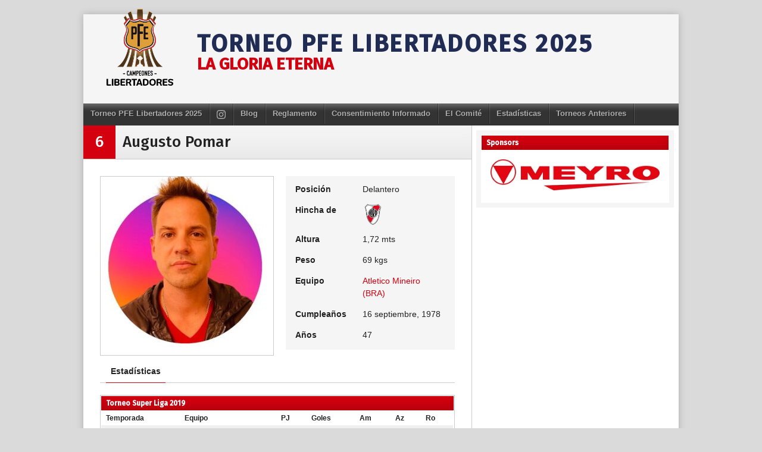

--- FILE ---
content_type: text/html; charset=UTF-8
request_url: http://papifutbolesclavas.com.ar/player/augusto-pomar/
body_size: 12095
content:
<!DOCTYPE html>
<html dir="ltr" lang="es-AR" prefix="og: https://ogp.me/ns#">
<head>
<meta charset="UTF-8">
<meta name="viewport" content="width=device-width, initial-scale=1">
<link rel="profile" href="http://gmpg.org/xfn/11">
<link rel="pingback" href="http://papifutbolesclavas.com.ar/xmlrpc.php">
<title>Augusto Pomar | Torneo PFE Libertadores 2025</title>

		<!-- All in One SEO 4.9.3 - aioseo.com -->
	<meta name="robots" content="max-image-preview:large" />
	<meta name="author" content="admin"/>
	<link rel="canonical" href="http://papifutbolesclavas.com.ar/player/augusto-pomar/" />
	<meta name="generator" content="All in One SEO (AIOSEO) 4.9.3" />
		<meta property="og:locale" content="es_ES" />
		<meta property="og:site_name" content="PFE 2019 | SUPERLIGA PADRES DE ESCLAVAS" />
		<meta property="og:type" content="article" />
		<meta property="og:title" content="Augusto Pomar | Torneo PFE Libertadores 2025" />
		<meta property="og:url" content="http://papifutbolesclavas.com.ar/player/augusto-pomar/" />
		<meta property="og:image" content="http://papifutbolesclavas.com.ar/wp-content/uploads/2019/03/PFE-Papi-Futbol-Esclavas-Icon.png" />
		<meta property="og:image:width" content="512" />
		<meta property="og:image:height" content="512" />
		<meta property="article:published_time" content="1978-09-16T17:44:30+00:00" />
		<meta property="article:modified_time" content="2025-04-06T16:51:47+00:00" />
		<meta name="twitter:card" content="summary" />
		<meta name="twitter:title" content="Augusto Pomar | Torneo PFE Libertadores 2025" />
		<meta name="twitter:image" content="http://papifutbolesclavas.com.ar/wp-content/uploads/2019/03/PFE-Papi-Futbol-Esclavas-Icon.png" />
		<script type="application/ld+json" class="aioseo-schema">
			{"@context":"https:\/\/schema.org","@graph":[{"@type":"BreadcrumbList","@id":"http:\/\/papifutbolesclavas.com.ar\/player\/augusto-pomar\/#breadcrumblist","itemListElement":[{"@type":"ListItem","@id":"http:\/\/papifutbolesclavas.com.ar#listItem","position":1,"name":"Home","item":"http:\/\/papifutbolesclavas.com.ar","nextItem":{"@type":"ListItem","@id":"http:\/\/papifutbolesclavas.com.ar\/league\/5-campeones-del-mundo-2023\/#listItem","name":"Torneo Campeones del Mundo 2023"}},{"@type":"ListItem","@id":"http:\/\/papifutbolesclavas.com.ar\/league\/5-campeones-del-mundo-2023\/#listItem","position":2,"name":"Torneo Campeones del Mundo 2023","item":"http:\/\/papifutbolesclavas.com.ar\/league\/5-campeones-del-mundo-2023\/","nextItem":{"@type":"ListItem","@id":"http:\/\/papifutbolesclavas.com.ar\/league\/grupo-c-campeones-del-mundo-2023\/#listItem","name":"Grupo C"},"previousItem":{"@type":"ListItem","@id":"http:\/\/papifutbolesclavas.com.ar#listItem","name":"Home"}},{"@type":"ListItem","@id":"http:\/\/papifutbolesclavas.com.ar\/league\/grupo-c-campeones-del-mundo-2023\/#listItem","position":3,"name":"Grupo C","item":"http:\/\/papifutbolesclavas.com.ar\/league\/grupo-c-campeones-del-mundo-2023\/","nextItem":{"@type":"ListItem","@id":"http:\/\/papifutbolesclavas.com.ar\/player\/augusto-pomar\/#listItem","name":"Augusto Pomar"},"previousItem":{"@type":"ListItem","@id":"http:\/\/papifutbolesclavas.com.ar\/league\/5-campeones-del-mundo-2023\/#listItem","name":"Torneo Campeones del Mundo 2023"}},{"@type":"ListItem","@id":"http:\/\/papifutbolesclavas.com.ar\/player\/augusto-pomar\/#listItem","position":4,"name":"Augusto Pomar","previousItem":{"@type":"ListItem","@id":"http:\/\/papifutbolesclavas.com.ar\/league\/grupo-c-campeones-del-mundo-2023\/#listItem","name":"Grupo C"}}]},{"@type":"Organization","@id":"http:\/\/papifutbolesclavas.com.ar\/#organization","name":"PFE","description":"LA GLORIA ETERNA","url":"http:\/\/papifutbolesclavas.com.ar\/","logo":{"@type":"ImageObject","url":"http:\/\/papifutbolesclavas.com.ar\/wp-content\/uploads\/2020\/03\/PFE-Papi-Futbol-Esclavas-2020-200.png","@id":"http:\/\/papifutbolesclavas.com.ar\/player\/augusto-pomar\/#organizationLogo","width":200,"height":200},"image":{"@id":"http:\/\/papifutbolesclavas.com.ar\/player\/augusto-pomar\/#organizationLogo"}},{"@type":"Person","@id":"http:\/\/papifutbolesclavas.com.ar\/author\/admin\/#author","url":"http:\/\/papifutbolesclavas.com.ar\/author\/admin\/","name":"admin"},{"@type":"WebPage","@id":"http:\/\/papifutbolesclavas.com.ar\/player\/augusto-pomar\/#webpage","url":"http:\/\/papifutbolesclavas.com.ar\/player\/augusto-pomar\/","name":"Augusto Pomar | Torneo PFE Libertadores 2025","inLanguage":"es-AR","isPartOf":{"@id":"http:\/\/papifutbolesclavas.com.ar\/#website"},"breadcrumb":{"@id":"http:\/\/papifutbolesclavas.com.ar\/player\/augusto-pomar\/#breadcrumblist"},"author":{"@id":"http:\/\/papifutbolesclavas.com.ar\/author\/admin\/#author"},"creator":{"@id":"http:\/\/papifutbolesclavas.com.ar\/author\/admin\/#author"},"image":{"@type":"ImageObject","url":"http:\/\/papifutbolesclavas.com.ar\/wp-content\/uploads\/2019\/09\/Pomar-Augusto.jpeg","@id":"http:\/\/papifutbolesclavas.com.ar\/player\/augusto-pomar\/#mainImage","width":753,"height":779},"primaryImageOfPage":{"@id":"http:\/\/papifutbolesclavas.com.ar\/player\/augusto-pomar\/#mainImage"},"datePublished":"1978-09-16T14:44:30-03:00","dateModified":"2025-04-06T13:51:47-03:00"},{"@type":"WebSite","@id":"http:\/\/papifutbolesclavas.com.ar\/#website","url":"http:\/\/papifutbolesclavas.com.ar\/","name":"Torneo PFE Libertadores 2025","description":"LA GLORIA ETERNA","inLanguage":"es-AR","publisher":{"@id":"http:\/\/papifutbolesclavas.com.ar\/#organization"}}]}
		</script>
		<!-- All in One SEO -->

<link rel="alternate" type="application/rss+xml" title="Torneo PFE Libertadores 2025 &raquo; Feed" href="http://papifutbolesclavas.com.ar/feed/" />
<link rel="alternate" type="application/rss+xml" title="Torneo PFE Libertadores 2025 &raquo; RSS de los comentarios" href="http://papifutbolesclavas.com.ar/comments/feed/" />
<link rel="alternate" title="oEmbed (JSON)" type="application/json+oembed" href="http://papifutbolesclavas.com.ar/wp-json/oembed/1.0/embed?url=http%3A%2F%2Fpapifutbolesclavas.com.ar%2Fplayer%2Faugusto-pomar%2F" />
<link rel="alternate" title="oEmbed (XML)" type="text/xml+oembed" href="http://papifutbolesclavas.com.ar/wp-json/oembed/1.0/embed?url=http%3A%2F%2Fpapifutbolesclavas.com.ar%2Fplayer%2Faugusto-pomar%2F&#038;format=xml" />
		<!-- This site uses the Google Analytics by ExactMetrics plugin v8.11.1 - Using Analytics tracking - https://www.exactmetrics.com/ -->
		<!-- Note: ExactMetrics is not currently configured on this site. The site owner needs to authenticate with Google Analytics in the ExactMetrics settings panel. -->
					<!-- No tracking code set -->
				<!-- / Google Analytics by ExactMetrics -->
		<style id='wp-img-auto-sizes-contain-inline-css' type='text/css'>
img:is([sizes=auto i],[sizes^="auto," i]){contain-intrinsic-size:3000px 1500px}
/*# sourceURL=wp-img-auto-sizes-contain-inline-css */
</style>
<style id='wp-emoji-styles-inline-css' type='text/css'>

	img.wp-smiley, img.emoji {
		display: inline !important;
		border: none !important;
		box-shadow: none !important;
		height: 1em !important;
		width: 1em !important;
		margin: 0 0.07em !important;
		vertical-align: -0.1em !important;
		background: none !important;
		padding: 0 !important;
	}
/*# sourceURL=wp-emoji-styles-inline-css */
</style>
<style id='wp-block-library-inline-css' type='text/css'>
:root{--wp-block-synced-color:#7a00df;--wp-block-synced-color--rgb:122,0,223;--wp-bound-block-color:var(--wp-block-synced-color);--wp-editor-canvas-background:#ddd;--wp-admin-theme-color:#007cba;--wp-admin-theme-color--rgb:0,124,186;--wp-admin-theme-color-darker-10:#006ba1;--wp-admin-theme-color-darker-10--rgb:0,107,160.5;--wp-admin-theme-color-darker-20:#005a87;--wp-admin-theme-color-darker-20--rgb:0,90,135;--wp-admin-border-width-focus:2px}@media (min-resolution:192dpi){:root{--wp-admin-border-width-focus:1.5px}}.wp-element-button{cursor:pointer}:root .has-very-light-gray-background-color{background-color:#eee}:root .has-very-dark-gray-background-color{background-color:#313131}:root .has-very-light-gray-color{color:#eee}:root .has-very-dark-gray-color{color:#313131}:root .has-vivid-green-cyan-to-vivid-cyan-blue-gradient-background{background:linear-gradient(135deg,#00d084,#0693e3)}:root .has-purple-crush-gradient-background{background:linear-gradient(135deg,#34e2e4,#4721fb 50%,#ab1dfe)}:root .has-hazy-dawn-gradient-background{background:linear-gradient(135deg,#faaca8,#dad0ec)}:root .has-subdued-olive-gradient-background{background:linear-gradient(135deg,#fafae1,#67a671)}:root .has-atomic-cream-gradient-background{background:linear-gradient(135deg,#fdd79a,#004a59)}:root .has-nightshade-gradient-background{background:linear-gradient(135deg,#330968,#31cdcf)}:root .has-midnight-gradient-background{background:linear-gradient(135deg,#020381,#2874fc)}:root{--wp--preset--font-size--normal:16px;--wp--preset--font-size--huge:42px}.has-regular-font-size{font-size:1em}.has-larger-font-size{font-size:2.625em}.has-normal-font-size{font-size:var(--wp--preset--font-size--normal)}.has-huge-font-size{font-size:var(--wp--preset--font-size--huge)}.has-text-align-center{text-align:center}.has-text-align-left{text-align:left}.has-text-align-right{text-align:right}.has-fit-text{white-space:nowrap!important}#end-resizable-editor-section{display:none}.aligncenter{clear:both}.items-justified-left{justify-content:flex-start}.items-justified-center{justify-content:center}.items-justified-right{justify-content:flex-end}.items-justified-space-between{justify-content:space-between}.screen-reader-text{border:0;clip-path:inset(50%);height:1px;margin:-1px;overflow:hidden;padding:0;position:absolute;width:1px;word-wrap:normal!important}.screen-reader-text:focus{background-color:#ddd;clip-path:none;color:#444;display:block;font-size:1em;height:auto;left:5px;line-height:normal;padding:15px 23px 14px;text-decoration:none;top:5px;width:auto;z-index:100000}html :where(.has-border-color){border-style:solid}html :where([style*=border-top-color]){border-top-style:solid}html :where([style*=border-right-color]){border-right-style:solid}html :where([style*=border-bottom-color]){border-bottom-style:solid}html :where([style*=border-left-color]){border-left-style:solid}html :where([style*=border-width]){border-style:solid}html :where([style*=border-top-width]){border-top-style:solid}html :where([style*=border-right-width]){border-right-style:solid}html :where([style*=border-bottom-width]){border-bottom-style:solid}html :where([style*=border-left-width]){border-left-style:solid}html :where(img[class*=wp-image-]){height:auto;max-width:100%}:where(figure){margin:0 0 1em}html :where(.is-position-sticky){--wp-admin--admin-bar--position-offset:var(--wp-admin--admin-bar--height,0px)}@media screen and (max-width:600px){html :where(.is-position-sticky){--wp-admin--admin-bar--position-offset:0px}}

/*# sourceURL=wp-block-library-inline-css */
</style><style id='global-styles-inline-css' type='text/css'>
:root{--wp--preset--aspect-ratio--square: 1;--wp--preset--aspect-ratio--4-3: 4/3;--wp--preset--aspect-ratio--3-4: 3/4;--wp--preset--aspect-ratio--3-2: 3/2;--wp--preset--aspect-ratio--2-3: 2/3;--wp--preset--aspect-ratio--16-9: 16/9;--wp--preset--aspect-ratio--9-16: 9/16;--wp--preset--color--black: #000000;--wp--preset--color--cyan-bluish-gray: #abb8c3;--wp--preset--color--white: #ffffff;--wp--preset--color--pale-pink: #f78da7;--wp--preset--color--vivid-red: #cf2e2e;--wp--preset--color--luminous-vivid-orange: #ff6900;--wp--preset--color--luminous-vivid-amber: #fcb900;--wp--preset--color--light-green-cyan: #7bdcb5;--wp--preset--color--vivid-green-cyan: #00d084;--wp--preset--color--pale-cyan-blue: #8ed1fc;--wp--preset--color--vivid-cyan-blue: #0693e3;--wp--preset--color--vivid-purple: #9b51e0;--wp--preset--gradient--vivid-cyan-blue-to-vivid-purple: linear-gradient(135deg,rgb(6,147,227) 0%,rgb(155,81,224) 100%);--wp--preset--gradient--light-green-cyan-to-vivid-green-cyan: linear-gradient(135deg,rgb(122,220,180) 0%,rgb(0,208,130) 100%);--wp--preset--gradient--luminous-vivid-amber-to-luminous-vivid-orange: linear-gradient(135deg,rgb(252,185,0) 0%,rgb(255,105,0) 100%);--wp--preset--gradient--luminous-vivid-orange-to-vivid-red: linear-gradient(135deg,rgb(255,105,0) 0%,rgb(207,46,46) 100%);--wp--preset--gradient--very-light-gray-to-cyan-bluish-gray: linear-gradient(135deg,rgb(238,238,238) 0%,rgb(169,184,195) 100%);--wp--preset--gradient--cool-to-warm-spectrum: linear-gradient(135deg,rgb(74,234,220) 0%,rgb(151,120,209) 20%,rgb(207,42,186) 40%,rgb(238,44,130) 60%,rgb(251,105,98) 80%,rgb(254,248,76) 100%);--wp--preset--gradient--blush-light-purple: linear-gradient(135deg,rgb(255,206,236) 0%,rgb(152,150,240) 100%);--wp--preset--gradient--blush-bordeaux: linear-gradient(135deg,rgb(254,205,165) 0%,rgb(254,45,45) 50%,rgb(107,0,62) 100%);--wp--preset--gradient--luminous-dusk: linear-gradient(135deg,rgb(255,203,112) 0%,rgb(199,81,192) 50%,rgb(65,88,208) 100%);--wp--preset--gradient--pale-ocean: linear-gradient(135deg,rgb(255,245,203) 0%,rgb(182,227,212) 50%,rgb(51,167,181) 100%);--wp--preset--gradient--electric-grass: linear-gradient(135deg,rgb(202,248,128) 0%,rgb(113,206,126) 100%);--wp--preset--gradient--midnight: linear-gradient(135deg,rgb(2,3,129) 0%,rgb(40,116,252) 100%);--wp--preset--font-size--small: 13px;--wp--preset--font-size--medium: 20px;--wp--preset--font-size--large: 36px;--wp--preset--font-size--x-large: 42px;--wp--preset--spacing--20: 0.44rem;--wp--preset--spacing--30: 0.67rem;--wp--preset--spacing--40: 1rem;--wp--preset--spacing--50: 1.5rem;--wp--preset--spacing--60: 2.25rem;--wp--preset--spacing--70: 3.38rem;--wp--preset--spacing--80: 5.06rem;--wp--preset--shadow--natural: 6px 6px 9px rgba(0, 0, 0, 0.2);--wp--preset--shadow--deep: 12px 12px 50px rgba(0, 0, 0, 0.4);--wp--preset--shadow--sharp: 6px 6px 0px rgba(0, 0, 0, 0.2);--wp--preset--shadow--outlined: 6px 6px 0px -3px rgb(255, 255, 255), 6px 6px rgb(0, 0, 0);--wp--preset--shadow--crisp: 6px 6px 0px rgb(0, 0, 0);}:where(.is-layout-flex){gap: 0.5em;}:where(.is-layout-grid){gap: 0.5em;}body .is-layout-flex{display: flex;}.is-layout-flex{flex-wrap: wrap;align-items: center;}.is-layout-flex > :is(*, div){margin: 0;}body .is-layout-grid{display: grid;}.is-layout-grid > :is(*, div){margin: 0;}:where(.wp-block-columns.is-layout-flex){gap: 2em;}:where(.wp-block-columns.is-layout-grid){gap: 2em;}:where(.wp-block-post-template.is-layout-flex){gap: 1.25em;}:where(.wp-block-post-template.is-layout-grid){gap: 1.25em;}.has-black-color{color: var(--wp--preset--color--black) !important;}.has-cyan-bluish-gray-color{color: var(--wp--preset--color--cyan-bluish-gray) !important;}.has-white-color{color: var(--wp--preset--color--white) !important;}.has-pale-pink-color{color: var(--wp--preset--color--pale-pink) !important;}.has-vivid-red-color{color: var(--wp--preset--color--vivid-red) !important;}.has-luminous-vivid-orange-color{color: var(--wp--preset--color--luminous-vivid-orange) !important;}.has-luminous-vivid-amber-color{color: var(--wp--preset--color--luminous-vivid-amber) !important;}.has-light-green-cyan-color{color: var(--wp--preset--color--light-green-cyan) !important;}.has-vivid-green-cyan-color{color: var(--wp--preset--color--vivid-green-cyan) !important;}.has-pale-cyan-blue-color{color: var(--wp--preset--color--pale-cyan-blue) !important;}.has-vivid-cyan-blue-color{color: var(--wp--preset--color--vivid-cyan-blue) !important;}.has-vivid-purple-color{color: var(--wp--preset--color--vivid-purple) !important;}.has-black-background-color{background-color: var(--wp--preset--color--black) !important;}.has-cyan-bluish-gray-background-color{background-color: var(--wp--preset--color--cyan-bluish-gray) !important;}.has-white-background-color{background-color: var(--wp--preset--color--white) !important;}.has-pale-pink-background-color{background-color: var(--wp--preset--color--pale-pink) !important;}.has-vivid-red-background-color{background-color: var(--wp--preset--color--vivid-red) !important;}.has-luminous-vivid-orange-background-color{background-color: var(--wp--preset--color--luminous-vivid-orange) !important;}.has-luminous-vivid-amber-background-color{background-color: var(--wp--preset--color--luminous-vivid-amber) !important;}.has-light-green-cyan-background-color{background-color: var(--wp--preset--color--light-green-cyan) !important;}.has-vivid-green-cyan-background-color{background-color: var(--wp--preset--color--vivid-green-cyan) !important;}.has-pale-cyan-blue-background-color{background-color: var(--wp--preset--color--pale-cyan-blue) !important;}.has-vivid-cyan-blue-background-color{background-color: var(--wp--preset--color--vivid-cyan-blue) !important;}.has-vivid-purple-background-color{background-color: var(--wp--preset--color--vivid-purple) !important;}.has-black-border-color{border-color: var(--wp--preset--color--black) !important;}.has-cyan-bluish-gray-border-color{border-color: var(--wp--preset--color--cyan-bluish-gray) !important;}.has-white-border-color{border-color: var(--wp--preset--color--white) !important;}.has-pale-pink-border-color{border-color: var(--wp--preset--color--pale-pink) !important;}.has-vivid-red-border-color{border-color: var(--wp--preset--color--vivid-red) !important;}.has-luminous-vivid-orange-border-color{border-color: var(--wp--preset--color--luminous-vivid-orange) !important;}.has-luminous-vivid-amber-border-color{border-color: var(--wp--preset--color--luminous-vivid-amber) !important;}.has-light-green-cyan-border-color{border-color: var(--wp--preset--color--light-green-cyan) !important;}.has-vivid-green-cyan-border-color{border-color: var(--wp--preset--color--vivid-green-cyan) !important;}.has-pale-cyan-blue-border-color{border-color: var(--wp--preset--color--pale-cyan-blue) !important;}.has-vivid-cyan-blue-border-color{border-color: var(--wp--preset--color--vivid-cyan-blue) !important;}.has-vivid-purple-border-color{border-color: var(--wp--preset--color--vivid-purple) !important;}.has-vivid-cyan-blue-to-vivid-purple-gradient-background{background: var(--wp--preset--gradient--vivid-cyan-blue-to-vivid-purple) !important;}.has-light-green-cyan-to-vivid-green-cyan-gradient-background{background: var(--wp--preset--gradient--light-green-cyan-to-vivid-green-cyan) !important;}.has-luminous-vivid-amber-to-luminous-vivid-orange-gradient-background{background: var(--wp--preset--gradient--luminous-vivid-amber-to-luminous-vivid-orange) !important;}.has-luminous-vivid-orange-to-vivid-red-gradient-background{background: var(--wp--preset--gradient--luminous-vivid-orange-to-vivid-red) !important;}.has-very-light-gray-to-cyan-bluish-gray-gradient-background{background: var(--wp--preset--gradient--very-light-gray-to-cyan-bluish-gray) !important;}.has-cool-to-warm-spectrum-gradient-background{background: var(--wp--preset--gradient--cool-to-warm-spectrum) !important;}.has-blush-light-purple-gradient-background{background: var(--wp--preset--gradient--blush-light-purple) !important;}.has-blush-bordeaux-gradient-background{background: var(--wp--preset--gradient--blush-bordeaux) !important;}.has-luminous-dusk-gradient-background{background: var(--wp--preset--gradient--luminous-dusk) !important;}.has-pale-ocean-gradient-background{background: var(--wp--preset--gradient--pale-ocean) !important;}.has-electric-grass-gradient-background{background: var(--wp--preset--gradient--electric-grass) !important;}.has-midnight-gradient-background{background: var(--wp--preset--gradient--midnight) !important;}.has-small-font-size{font-size: var(--wp--preset--font-size--small) !important;}.has-medium-font-size{font-size: var(--wp--preset--font-size--medium) !important;}.has-large-font-size{font-size: var(--wp--preset--font-size--large) !important;}.has-x-large-font-size{font-size: var(--wp--preset--font-size--x-large) !important;}
/*# sourceURL=global-styles-inline-css */
</style>

<style id='classic-theme-styles-inline-css' type='text/css'>
/*! This file is auto-generated */
.wp-block-button__link{color:#fff;background-color:#32373c;border-radius:9999px;box-shadow:none;text-decoration:none;padding:calc(.667em + 2px) calc(1.333em + 2px);font-size:1.125em}.wp-block-file__button{background:#32373c;color:#fff;text-decoration:none}
/*# sourceURL=/wp-includes/css/classic-themes.min.css */
</style>
<link rel='stylesheet' id='dashicons-css' href='http://papifutbolesclavas.com.ar/wp-includes/css/dashicons.min.css?ver=6.9' type='text/css' media='all' />
<link rel='stylesheet' id='sportspress-general-css' href='//papifutbolesclavas.com.ar/wp-content/plugins/sportspress-pro/includes/sportspress/assets/css/sportspress.css?ver=2.5.10' type='text/css' media='all' />
<link rel='stylesheet' id='sportspress-icons-css' href='//papifutbolesclavas.com.ar/wp-content/plugins/sportspress-pro/includes/sportspress/assets/css/icons.css?ver=2.5.2' type='text/css' media='all' />
<link rel='stylesheet' id='sportspress-event-statistics-css' href='//papifutbolesclavas.com.ar/wp-content/plugins/sportspress-pro/includes/sportspress-match-stats/css/sportspress-match-stats.css?ver=2.2' type='text/css' media='all' />
<link rel='stylesheet' id='sportspress-scoreboard-css' href='//papifutbolesclavas.com.ar/wp-content/plugins/sportspress-pro/includes/sportspress-scoreboard/css/sportspress-scoreboard.css?ver=2.5' type='text/css' media='all' />
<link rel='stylesheet' id='sportspress-scoreboard-ltr-css' href='//papifutbolesclavas.com.ar/wp-content/plugins/sportspress-pro/includes/sportspress-scoreboard/css/sportspress-scoreboard-ltr.css?ver=2.5' type='text/css' media='all' />
<link rel='stylesheet' id='sportspress-sponsors-css' href='//papifutbolesclavas.com.ar/wp-content/plugins/sportspress-pro/includes/sportspress-sponsors/css/sportspress-sponsors.css?ver=2.5.1' type='text/css' media='all' />
<link rel='stylesheet' id='sportspress-timelines-css' href='//papifutbolesclavas.com.ar/wp-content/plugins/sportspress-pro/includes/sportspress-timelines/css/sportspress-timelines.css?ver=2.2' type='text/css' media='all' />
<link rel='stylesheet' id='sportspress-tournaments-css' href='//papifutbolesclavas.com.ar/wp-content/plugins/sportspress-pro/includes/sportspress-tournaments/css/sportspress-tournaments.css?ver=2.3' type='text/css' media='all' />
<link rel='stylesheet' id='sportspress-tournaments-ltr-css' href='//papifutbolesclavas.com.ar/wp-content/plugins/sportspress-pro/includes/sportspress-tournaments/css/sportspress-tournaments-ltr.css?ver=2.3' type='text/css' media='all' />
<link rel='stylesheet' id='jquery-bracket-css' href='//papifutbolesclavas.com.ar/wp-content/plugins/sportspress-pro/includes/sportspress-tournaments/css/jquery.bracket.min.css?ver=0.11.0' type='text/css' media='all' />
<link rel='stylesheet' id='sportspress-twitter-css' href='//papifutbolesclavas.com.ar/wp-content/plugins/sportspress-pro/includes/sportspress-twitter/css/sportspress-twitter.css?ver=2.1.2' type='text/css' media='all' />
<link rel='stylesheet' id='sportspress-user-scores-css' href='//papifutbolesclavas.com.ar/wp-content/plugins/sportspress-pro/includes/sportspress-user-scores/css/sportspress-user-scores.css?ver=2.3' type='text/css' media='all' />
<link rel='stylesheet' id='wp-polls-css' href='http://papifutbolesclavas.com.ar/wp-content/plugins/wp-polls/polls-css.css?ver=2.77.3' type='text/css' media='all' />
<style id='wp-polls-inline-css' type='text/css'>
.wp-polls .pollbar {
	margin: 1px;
	font-size: 8px;
	line-height: 10px;
	height: 10px;
	background-image: url('http://papifutbolesclavas.com.ar/wp-content/plugins/wp-polls/images/default_gradient/pollbg.gif');
	border: 1px solid #c8c8c8;
}

/*# sourceURL=wp-polls-inline-css */
</style>
<link rel='stylesheet' id='mega-slider-style-css' href='http://papifutbolesclavas.com.ar/wp-content/themes/football-club/plugins/mega-slider/assets/css/mega-slider.css?ver=1.0.1' type='text/css' media='all' />
<link rel='stylesheet' id='news-widget-style-css' href='http://papifutbolesclavas.com.ar/wp-content/themes/football-club/plugins/news-widget/assets/css/news-widget.css?ver=1.0.1' type='text/css' media='all' />
<link rel='stylesheet' id='social-sidebar-icons-css' href='http://papifutbolesclavas.com.ar/wp-content/themes/football-club/plugins/social-sidebar/assets/css/social-sidebar-icons.css?ver=1.0' type='text/css' media='all' />
<link rel='stylesheet' id='social-sidebar-css' href='http://papifutbolesclavas.com.ar/wp-content/themes/football-club/plugins/social-sidebar/assets/css/social-sidebar.css?ver=1.0' type='text/css' media='all' />
<link rel='stylesheet' id='social-sidebar-classic-css' href='http://papifutbolesclavas.com.ar/wp-content/themes/football-club/plugins/social-sidebar/assets/css/skins/classic.css?ver=1.0' type='text/css' media='all' />
<link rel='stylesheet' id='rookie-framework-style-css' href='http://papifutbolesclavas.com.ar/wp-content/themes/football-club/framework.css?ver=6.9' type='text/css' media='all' />
<link rel='stylesheet' id='rookie-style-css' href='http://papifutbolesclavas.com.ar/wp-content/themes/football-club/style.css?ver=6.9' type='text/css' media='all' />
<style type="text/css"></style>		<style type="text/css"> /* Football Club Custom Layout */
		@media screen and (min-width: 1025px) {
			.site, .site-header, .site-content, .site-footer, .site-info {
				width: 1000px; }
		}
		</style>
		<script type="text/javascript" src="http://papifutbolesclavas.com.ar/wp-includes/js/jquery/jquery.min.js?ver=3.7.1" id="jquery-core-js"></script>
<script type="text/javascript" src="http://papifutbolesclavas.com.ar/wp-includes/js/jquery/jquery-migrate.min.js?ver=3.4.1" id="jquery-migrate-js"></script>
<script type="text/javascript" src="http://papifutbolesclavas.com.ar/wp-content/plugins/sportspress-pro/includes/sportspress-facebook/js/sportspress-facebook-sdk.js?ver=2.11" id="sportspress-facebook-sdk-js"></script>
<script type="text/javascript" src="http://papifutbolesclavas.com.ar/wp-content/plugins/sportspress-pro/includes/sportspress-tournaments/js/jquery.bracket.min.js?ver=0.11.0" id="jquery-bracket-js"></script>
<link rel="https://api.w.org/" href="http://papifutbolesclavas.com.ar/wp-json/" /><link rel="alternate" title="JSON" type="application/json" href="http://papifutbolesclavas.com.ar/wp-json/wp/v2/players/4701" /><link rel="EditURI" type="application/rsd+xml" title="RSD" href="http://papifutbolesclavas.com.ar/xmlrpc.php?rsd" />
<meta name="generator" content="WordPress 6.9" />
<meta name="generator" content="SportsPress 2.5.10" />
<meta name="generator" content="SportsPress Pro 2.5.10" />
<link rel='shortlink' href='http://papifutbolesclavas.com.ar/?p=4701' />
	<link rel="preconnect" href="https://fonts.googleapis.com">
	<link rel="preconnect" href="https://fonts.gstatic.com">
	<link href='https://fonts.googleapis.com/css2?display=swap&family=Fira+Sans:wght@300;500' rel='stylesheet'><link rel="icon" href="http://papifutbolesclavas.com.ar/wp-content/uploads/2025/02/cropped-Logo-PFE-Campeones-Libertadores-SIN-FONDO-Photoroom-32x32.png" sizes="32x32" />
<link rel="icon" href="http://papifutbolesclavas.com.ar/wp-content/uploads/2025/02/cropped-Logo-PFE-Campeones-Libertadores-SIN-FONDO-Photoroom-192x192.png" sizes="192x192" />
<link rel="apple-touch-icon" href="http://papifutbolesclavas.com.ar/wp-content/uploads/2025/02/cropped-Logo-PFE-Campeones-Libertadores-SIN-FONDO-Photoroom-180x180.png" />
<meta name="msapplication-TileImage" content="http://papifutbolesclavas.com.ar/wp-content/uploads/2025/02/cropped-Logo-PFE-Campeones-Libertadores-SIN-FONDO-Photoroom-270x270.png" />
		<style type="text/css" id="wp-custom-css">
			.pieregWrapper #pie_register .fields .radio_wrap label {
    width: 100%;
}

.site-title {
	font-family: 'Fira Sans', sans-serif;
/*	font-style: italic; */ 
	letter-spacing: 2pt;
	font-size: 40px;
}

.site-description {
 	font-family: 'Fira Sans', sans-serif;
		font-size: 28px;
}

.logo-container {
    text-align: center;
}

.sp-template-event-logos img {
    width: 64px;
}

.main-navigation .search-form {
    display: none;
}

.main-navigation.toggled .search-form {
    display: none;
}

.mega-slider__slide__date {
    display: none;
}

.mega-slider__row__date {
    display: none;
}

.site-info {
    padding: 5px 0 20px;
}

.posted-on, .taxonomy-description {
    display: none;
}

.widget {
    border: 0px solid #ccc;
}

.sp-data-table tbody a {
    text-transform: none;
}

.sp-template-photo {
    padding: 0px;
}

/*
.sp-row-no-8 {
	color: blue;
}

.sp-row-no-9, .sp-row-no-10, .sp-row-no-11, .sp-row-no-12, .sp-row-no-13, .sp-row-no-14 {
	color: red;
}
*/

.sp-data-table .data-number, .sp-data-table .data-rank {
    text-align: right;
    display: none;
}

.widget .textwidget {
    text-align: center;
}		</style>
			<style id="egf-frontend-styles" type="text/css">
		p {font-family: 'Fira Sans', sans-serif;font-style: normal;font-weight: 300;} h1 {font-family: 'Fira Sans', sans-serif;font-style: normal;font-weight: 500;} h2 {font-family: 'Fira Sans', sans-serif;font-style: normal;font-weight: 500;} h3 {font-family: 'Fira Sans', sans-serif;font-style: normal;font-weight: 500;} h4 {font-family: 'Fira Sans', sans-serif;font-style: normal;font-weight: 500;} h5 {font-family: 'Fira Sans', sans-serif;font-style: normal;font-weight: 500;} h6 {font-family: 'Fira Sans', sans-serif;font-style: normal;font-weight: 500;} 	</style>
	</head>

<body class="wp-singular sp_player-template-default single single-sp_player postid-4701 wp-theme-football-club sportspress sportspress-page sp-show-image">
<div class="sp-header"></div>
<div id="page" class="hfeed site">
	<a class="skip-link screen-reader-text" href="#content">Skip to content</a>

	<header id="masthead" class="site-header" role="banner">
				<div class="header-area header-area-has-logo header-area-has-search">
																						<div class="site-branding">
					<div class="site-identity">
												<a class="site-logo" href="http://papifutbolesclavas.com.ar/" rel="home"><img src="http://papifutbolesclavas.com.ar/wp-content/uploads/2025/02/Logo-PFE-Campeones-Libertadores-SIN-FONDO-Photoroom.png" alt="Torneo PFE Libertadores 2025"></a>
																		<hgroup style="color: #202c54">
							<h1 class="site-title"><a href="http://papifutbolesclavas.com.ar/" rel="home">Torneo PFE Libertadores 2025</a></h1>
							<h2 class="site-description">LA GLORIA ETERNA</h2>
						</hgroup>
											</div>
				</div><!-- .site-branding -->
																								<div class="site-menu">
					<nav id="site-navigation" class="main-navigation" role="navigation">
						<button class="menu-toggle" aria-controls="menu" aria-expanded="false"><span class="dashicons dashicons-menu"></span></button>
						<div class="menu-primary-menu-container"><ul id="menu-primary-menu" class="menu"><li id="menu-item-9366" class="menu-item menu-item-type-custom menu-item-object-custom menu-item-home menu-item-has-children menu-item-9366"><a href="http://papifutbolesclavas.com.ar/">Torneo PFE Libertadores 2025</a>
<ul class="sub-menu">
	<li id="menu-item-9892" class="menu-item menu-item-type-post_type menu-item-object-page menu-item-9892"><a href="http://papifutbolesclavas.com.ar/copa-libertadores/">Copa Libertadores</a></li>
	<li id="menu-item-9891" class="menu-item menu-item-type-post_type menu-item-object-page menu-item-9891"><a href="http://papifutbolesclavas.com.ar/copa-sudamericana/">Copa Sudamericana</a></li>
	<li id="menu-item-9373" class="menu-item menu-item-type-post_type menu-item-object-page menu-item-9373"><a href="http://papifutbolesclavas.com.ar/equipos-2025/">Equipos 2025</a></li>
	<li id="menu-item-9370" class="menu-item menu-item-type-post_type menu-item-object-page menu-item-9370"><a href="http://papifutbolesclavas.com.ar/fixture-2025/">Fixture 2025</a></li>
	<li id="menu-item-9368" class="menu-item menu-item-type-post_type menu-item-object-page menu-item-9368"><a href="http://papifutbolesclavas.com.ar/resultados-2025/">Resultados 2025</a></li>
	<li id="menu-item-9367" class="menu-item menu-item-type-post_type menu-item-object-page menu-item-9367"><a href="http://papifutbolesclavas.com.ar/tabla-de-posiciones-2025/">Tablas de Posiciones 2025</a></li>
	<li id="menu-item-9371" class="menu-item menu-item-type-post_type menu-item-object-page menu-item-9371"><a href="http://papifutbolesclavas.com.ar/goleadores-2025/">Goleadores 2025</a></li>
	<li id="menu-item-9372" class="menu-item menu-item-type-post_type menu-item-object-page menu-item-9372"><a href="http://papifutbolesclavas.com.ar/fair-play-2025/">Fair Play 2025</a></li>
	<li id="menu-item-9369" class="menu-item menu-item-type-post_type menu-item-object-page menu-item-9369"><a href="http://papifutbolesclavas.com.ar/libro-de-pases-2025/">Libro de Pases 2025</a></li>
</ul>
</li>
<li id="menu-item-5150" class="menu-item menu-item-type-custom menu-item-object-custom menu-item-5150"><a href="https://www.instagram.com/pfevivo/"><i class="fab fa-instagram fa-lg"></i></a></li>
<li id="menu-item-5069" class="menu-item menu-item-type-post_type menu-item-object-page menu-item-5069"><a href="http://papifutbolesclavas.com.ar/blog/">Blog</a></li>
<li id="menu-item-119" class="menu-item menu-item-type-post_type menu-item-object-page menu-item-119"><a href="http://papifutbolesclavas.com.ar/reglamento/">Reglamento</a></li>
<li id="menu-item-4879" class="menu-item menu-item-type-post_type menu-item-object-page menu-item-4879"><a href="http://papifutbolesclavas.com.ar/consentimiento-informado/">Consentimiento Informado</a></li>
<li id="menu-item-2818" class="menu-item menu-item-type-post_type menu-item-object-page menu-item-2818"><a href="http://papifutbolesclavas.com.ar/el-comite/">El Comité</a></li>
<li id="menu-item-6732" class="menu-item menu-item-type-custom menu-item-object-custom menu-item-has-children menu-item-6732"><a href="#">Estadísticas</a>
<ul class="sub-menu">
	<li id="menu-item-6695" class="menu-item menu-item-type-post_type menu-item-object-page menu-item-6695"><a href="http://papifutbolesclavas.com.ar/los-campeones/">Campeones 2007 al 2024</a></li>
	<li id="menu-item-6733" class="menu-item menu-item-type-post_type menu-item-object-page menu-item-6733"><a href="http://papifutbolesclavas.com.ar/goleadores-historicos/">Goleadores Históricos</a></li>
</ul>
</li>
<li id="menu-item-6189" class="menu-item menu-item-type-custom menu-item-object-custom menu-item-has-children menu-item-6189"><a href="#">Torneos Anteriores</a>
<ul class="sub-menu">
	<li id="menu-item-8115" class="menu-item menu-item-type-custom menu-item-object-custom menu-item-has-children menu-item-8115"><a href="#">2024 &#8211; Torneo Federal</a>
	<ul class="sub-menu">
		<li id="menu-item-8120" class="menu-item menu-item-type-post_type menu-item-object-page menu-item-8120"><a href="http://papifutbolesclavas.com.ar/2024-equipos/">Equipos</a></li>
		<li id="menu-item-8128" class="menu-item menu-item-type-post_type menu-item-object-page menu-item-8128"><a href="http://papifutbolesclavas.com.ar/2024-fixture/">Fixture</a></li>
		<li id="menu-item-8134" class="menu-item menu-item-type-post_type menu-item-object-page menu-item-8134"><a href="http://papifutbolesclavas.com.ar/resultados-2024/">Resultados</a></li>
		<li id="menu-item-8141" class="menu-item menu-item-type-post_type menu-item-object-page menu-item-has-children menu-item-8141"><a href="http://papifutbolesclavas.com.ar/tabla-de-posiciones-2024-primera-ronda/">Tabla de Posiciones</a>
		<ul class="sub-menu">
			<li id="menu-item-8965" class="menu-item menu-item-type-post_type menu-item-object-page menu-item-8965"><a href="http://papifutbolesclavas.com.ar/tabla-de-posiciones-segunda-ronda/">Tablas de Posiciones Segunda Ronda</a></li>
		</ul>
</li>
		<li id="menu-item-8144" class="menu-item menu-item-type-post_type menu-item-object-page menu-item-8144"><a href="http://papifutbolesclavas.com.ar/goleadores-2024/">Goleadores</a></li>
		<li id="menu-item-8149" class="menu-item menu-item-type-post_type menu-item-object-page menu-item-8149"><a href="http://papifutbolesclavas.com.ar/fair-play-2024/">Fair Play</a></li>
		<li id="menu-item-8124" class="menu-item menu-item-type-post_type menu-item-object-page menu-item-8124"><a href="http://papifutbolesclavas.com.ar/2024-libro-de-pases/">Libro de Pases</a></li>
	</ul>
</li>
	<li id="menu-item-7066" class="menu-item menu-item-type-custom menu-item-object-custom menu-item-home menu-item-has-children menu-item-7066"><a href="http://papifutbolesclavas.com.ar/">2023 &#8211; Torneo Campeones del Mundo</a>
	<ul class="sub-menu">
		<li id="menu-item-7067" class="menu-item menu-item-type-post_type menu-item-object-page menu-item-7067"><a href="http://papifutbolesclavas.com.ar/equipos-2023/">Equipos</a></li>
		<li id="menu-item-7850" class="menu-item menu-item-type-post_type menu-item-object-page menu-item-7850"><a href="http://papifutbolesclavas.com.ar/libro-de-pases/">Libro de Pases</a></li>
		<li id="menu-item-7285" class="menu-item menu-item-type-post_type menu-item-object-page menu-item-7285"><a href="http://papifutbolesclavas.com.ar/fixture-2023/">Fixture</a></li>
		<li id="menu-item-7073" class="menu-item menu-item-type-post_type menu-item-object-page menu-item-7073"><a href="http://papifutbolesclavas.com.ar/resultados-2023/">Resultados</a></li>
		<li id="menu-item-7070" class="menu-item menu-item-type-post_type menu-item-object-page menu-item-has-children menu-item-7070"><a href="http://papifutbolesclavas.com.ar/tablas-2023/">Tablas de Posiciones</a>
		<ul class="sub-menu">
			<li id="menu-item-7920" class="menu-item menu-item-type-custom menu-item-object-custom menu-item-7920"><a href="http://papifutbolesclavas.com.ar/tournament/copa-maradona/">Copa Maradona</a></li>
			<li id="menu-item-7921" class="menu-item menu-item-type-custom menu-item-object-custom menu-item-7921"><a href="http://papifutbolesclavas.com.ar/tournament/copa-pele/">Copa Pele</a></li>
		</ul>
</li>
		<li id="menu-item-7069" class="menu-item menu-item-type-post_type menu-item-object-page menu-item-7069"><a href="http://papifutbolesclavas.com.ar/goleadores-2023/">Goleadores</a></li>
		<li id="menu-item-7068" class="menu-item menu-item-type-post_type menu-item-object-page menu-item-7068"><a href="http://papifutbolesclavas.com.ar/fair-play-2023/">Fair Play</a></li>
	</ul>
</li>
	<li id="menu-item-6119" class="menu-item menu-item-type-custom menu-item-object-custom menu-item-has-children menu-item-6119"><a href="#">2022 &#8211; Torneo Cartoon</a>
	<ul class="sub-menu">
		<li id="menu-item-6122" class="menu-item menu-item-type-post_type menu-item-object-page menu-item-6122"><a href="http://papifutbolesclavas.com.ar/equipos-2022/">Equipos</a></li>
		<li id="menu-item-6145" class="menu-item menu-item-type-post_type menu-item-object-page menu-item-6145"><a href="http://papifutbolesclavas.com.ar/resultados-2022/">Resultados</a></li>
		<li id="menu-item-6154" class="menu-item menu-item-type-post_type menu-item-object-page menu-item-has-children menu-item-6154"><a href="http://papifutbolesclavas.com.ar/tabla-de-posiciones-2022/">Tablas de Posiciones</a>
		<ul class="sub-menu">
			<li id="menu-item-6845" class="menu-item menu-item-type-post_type menu-item-object-page menu-item-6845"><a href="http://papifutbolesclavas.com.ar/copa-correcaminos/">Copa Correcaminos</a></li>
			<li id="menu-item-6844" class="menu-item menu-item-type-post_type menu-item-object-page menu-item-6844"><a href="http://papifutbolesclavas.com.ar/copa-coyote/">Copa Coyote</a></li>
		</ul>
</li>
		<li id="menu-item-6163" class="menu-item menu-item-type-post_type menu-item-object-page menu-item-6163"><a href="http://papifutbolesclavas.com.ar/goleadores-2022/">Goleadores</a></li>
		<li id="menu-item-6173" class="menu-item menu-item-type-post_type menu-item-object-page menu-item-6173"><a href="http://papifutbolesclavas.com.ar/fair-play-2022/">Fair Play</a></li>
	</ul>
</li>
	<li id="menu-item-5119" class="menu-item menu-item-type-custom menu-item-object-custom menu-item-has-children menu-item-5119"><a href="#">2021 &#8211; Torneo Conurbano</a>
	<ul class="sub-menu">
		<li id="menu-item-5123" class="menu-item menu-item-type-post_type menu-item-object-page menu-item-5123"><a href="http://papifutbolesclavas.com.ar/equipos-2021/">Equipos</a></li>
		<li id="menu-item-5122" class="menu-item menu-item-type-post_type menu-item-object-page menu-item-5122"><a href="http://papifutbolesclavas.com.ar/resultados-2021/">Resultados</a></li>
		<li id="menu-item-5121" class="menu-item menu-item-type-post_type menu-item-object-page menu-item-5121"><a href="http://papifutbolesclavas.com.ar/tablas-2021/">Tabla de Posiciones</a></li>
		<li id="menu-item-5120" class="menu-item menu-item-type-post_type menu-item-object-page menu-item-5120"><a href="http://papifutbolesclavas.com.ar/goleadores-2021/">Goleadores</a></li>
	</ul>
</li>
	<li id="menu-item-4896" class="menu-item menu-item-type-custom menu-item-object-custom menu-item-has-children menu-item-4896"><a href="#">2019 &#8211; Torneo Superliga</a>
	<ul class="sub-menu">
		<li id="menu-item-4909" class="menu-item menu-item-type-post_type menu-item-object-page menu-item-4909"><a href="http://papifutbolesclavas.com.ar/resultados-2019/">Resultados</a></li>
		<li id="menu-item-4903" class="menu-item menu-item-type-post_type menu-item-object-page menu-item-4903"><a href="http://papifutbolesclavas.com.ar/tablas-2019/">Tabla de Posiciones</a></li>
		<li id="menu-item-4899" class="menu-item menu-item-type-post_type menu-item-object-page menu-item-4899"><a href="http://papifutbolesclavas.com.ar/goleadores-2019/">Goleadores</a></li>
		<li id="menu-item-4900" class="menu-item menu-item-type-post_type menu-item-object-page menu-item-4900"><a href="http://papifutbolesclavas.com.ar/mvp-2019/">MVP</a></li>
	</ul>
</li>
	<li id="menu-item-4895" class="menu-item menu-item-type-custom menu-item-object-custom menu-item-has-children menu-item-4895"><a href="#">2018 &#8211; Torneo Mundial</a>
	<ul class="sub-menu">
		<li id="menu-item-4902" class="menu-item menu-item-type-post_type menu-item-object-page menu-item-4902"><a href="http://papifutbolesclavas.com.ar/selecciones-2018/">Selecciones</a></li>
		<li id="menu-item-4901" class="menu-item menu-item-type-post_type menu-item-object-page menu-item-4901"><a href="http://papifutbolesclavas.com.ar/resultados-2018/">Resultados</a></li>
		<li id="menu-item-4904" class="menu-item menu-item-type-post_type menu-item-object-page menu-item-4904"><a href="http://papifutbolesclavas.com.ar/tablas-2018/">Tabla de Posiciones</a></li>
		<li id="menu-item-4914" class="menu-item menu-item-type-post_type menu-item-object-page menu-item-4914"><a href="http://papifutbolesclavas.com.ar/goleadores-2018/">Goleadores</a></li>
	</ul>
</li>
	<li id="menu-item-4893" class="menu-item menu-item-type-custom menu-item-object-custom menu-item-4893"><a target="_blank" href="http://papifutbolesclavas.com.ar/papifutbol/">Años Anteriores</a></li>
</ul>
</li>
</ul></div>						<form role="search" method="get" class="search-form" action="http://papifutbolesclavas.com.ar/">
				<label>
					<span class="screen-reader-text">Buscar:</span>
					<input type="search" class="search-field" placeholder="Buscar &hellip;" value="" name="s" />
				</label>
				<input type="submit" class="search-submit" value="&#61817;" title="Buscar" />
			</form>					</nav><!-- #site-navigation -->
				</div>
						</div>
		</header><!-- #masthead -->

	<div id="content" class="site-content">
		
	<div id="primary" class="content-area content-area-right-sidebar">
		<main id="main" class="site-main" role="main">

			
			
				
<article id="post-4701" class="post-4701 sp_player type-sp_player status-publish has-post-thumbnail hentry sp_league-2-super-liga-2019 sp_league-3-conurbano-2021 sp_league-4-cartoon-2022 sp_league-5-campeones-del-mundo-2023 sp_league-6-torneo-federal sp_league-7-copa-libertadores-2025 sp_league-grupo-c-campeones-del-mundo-2023 sp_season-12 sp_season-43 sp_season-49 sp_season-56 sp_season-64 sp_season-75 sp_position-delantero">
	<header class="entry-header">		
		<h1 class="entry-title"><strong class="sp-player-number">6</strong> Augusto Pomar</h1>	</header><!-- .entry-header -->

	<div class="entry-content">
		<div class="sp-section-content sp-section-content-photo">	<div class="sp-template sp-template-player-photo sp-template-photo sp-player-photo">
		<img fetchpriority="high" decoding="async" width="290" height="300" src="http://papifutbolesclavas.com.ar/wp-content/uploads/2019/09/Pomar-Augusto-290x300.jpeg" class="attachment-sportspress-fit-medium size-sportspress-fit-medium wp-post-image" alt="" srcset="http://papifutbolesclavas.com.ar/wp-content/uploads/2019/09/Pomar-Augusto-290x300.jpeg 290w, http://papifutbolesclavas.com.ar/wp-content/uploads/2019/09/Pomar-Augusto-124x128.jpeg 124w, http://papifutbolesclavas.com.ar/wp-content/uploads/2019/09/Pomar-Augusto-32x32.jpeg 32w, http://papifutbolesclavas.com.ar/wp-content/uploads/2019/09/Pomar-Augusto.jpeg 753w" sizes="(max-width: 290px) 100vw, 290px" />	</div>
	</div><div class="sp-section-content sp-section-content-details"><div class="sp-template sp-template-player-details sp-template-details"><div class="sp-list-wrapper"><dl class="sp-player-details"><dt>Posición</dt><dd>Delantero</dd><dt>Hincha de</dt><dd><img decoding="async" src="http://papifutbolesclavas.com.ar/wp-content/uploads/2018/04/river.png" alt="River Plate" width="35" height="35"></dd><dt>Altura</dt><dd>1,72 mts</dd><dt>Peso</dt><dd>69 kgs</dd><dt>Equipo</dt><dd><a href="http://papifutbolesclavas.com.ar/team/atletico-mineiro-bra/">Atletico Mineiro (BRA)</a></dd><dt>Cumpleaños</dt><dd>16 septiembre, 1978</dd><dt>Años</dt><dd>47</dd></dl></div></div></div><div class="sp-section-content sp-section-content-excerpt"></div><div class="sp-section-content sp-section-content-content"></div><div class="sp-tab-group"><ul class="sp-tab-menu"><li class="sp-tab-menu-item sp-tab-menu-item-active"><a href="#sp-tab-content-statistics" data-sp-tab="statistics">Estadísticas</a></li></ul><div class="sp-tab-content sp-tab-content-statistics" id="sp-tab-content-statistics" style="display: block;"><h3 class="sp-post-caption sp-player-statistics-section"></h3><div class="sp-template sp-template-player-statistics">
	<h4 class="sp-table-caption">Torneo Super Liga 2019</h4><div class="sp-table-wrapper"><table class="sp-player-statistics sp-data-table sp-scrollable-table"><thead><tr><th class="data-name">Temporada</th><th class="data-team">Equipo</th><th class="data-partidosjugados">PJ</th><th class="data-goals">Goles</th><th class="data-yellowcards">Am</th><th class="data-tarjetasazules">Az</th><th class="data-redcards">Ro</th></tr></thead><tbody><tr class="odd"><td class="data-name">2019</td><td class="data-team"><a href="http://papifutbolesclavas.com.ar/team/sin-piernas-fc/">Sin Piernas FC</a></td><td class="data-partidosjugados">0</td><td class="data-goals">12</td><td class="data-yellowcards">0</td><td class="data-tarjetasazules">0</td><td class="data-redcards">0</td></tr></tbody></table></div></div>
<div class="sp-template sp-template-player-statistics">
	<h4 class="sp-table-caption">Torneo Conurbano 2021</h4><div class="sp-table-wrapper"><table class="sp-player-statistics sp-data-table sp-scrollable-table"><thead><tr><th class="data-name">Temporada</th><th class="data-team">Equipo</th><th class="data-partidosjugados">PJ</th><th class="data-goals">Goles</th><th class="data-yellowcards">Am</th><th class="data-tarjetasazules">Az</th><th class="data-redcards">Ro</th></tr></thead><tbody><tr class="odd"><td class="data-name">2021</td><td class="data-team"><a href="http://papifutbolesclavas.com.ar/team/florencio-varela/">Florencio Varela</a></td><td class="data-partidosjugados">0</td><td class="data-goals">7</td><td class="data-yellowcards">0</td><td class="data-tarjetasazules">0</td><td class="data-redcards">0</td></tr></tbody></table></div></div>
<div class="sp-template sp-template-player-statistics">
	<h4 class="sp-table-caption">Torneo Cartoon 2022</h4><div class="sp-table-wrapper"><table class="sp-player-statistics sp-data-table sp-scrollable-table"><thead><tr><th class="data-name">Temporada</th><th class="data-team">Equipo</th><th class="data-partidosjugados">PJ</th><th class="data-goals">Goles</th><th class="data-yellowcards">Am</th><th class="data-tarjetasazules">Az</th><th class="data-redcards">Ro</th></tr></thead><tbody><tr class="odd"><td class="data-name">2022</td><td class="data-team"><a href="http://papifutbolesclavas.com.ar/team/supersonicos/">Supersonicos</a></td><td class="data-partidosjugados">0</td><td class="data-goals">21</td><td class="data-yellowcards">3</td><td class="data-tarjetasazules">0</td><td class="data-redcards">0</td></tr></tbody></table></div></div>
<div class="sp-template sp-template-player-statistics">
	<h4 class="sp-table-caption">Torneo Campeones del Mundo 2023</h4><div class="sp-table-wrapper"><table class="sp-player-statistics sp-data-table sp-scrollable-table"><thead><tr><th class="data-name">Temporada</th><th class="data-team">Equipo</th><th class="data-partidosjugados">PJ</th><th class="data-goals">Goles</th><th class="data-yellowcards">Am</th><th class="data-tarjetasazules">Az</th><th class="data-redcards">Ro</th></tr></thead><tbody><tr class="odd"><td class="data-name">2023</td><td class="data-team"><a href="http://papifutbolesclavas.com.ar/team/messi/">Messi</a></td><td class="data-partidosjugados">0</td><td class="data-goals">28</td><td class="data-yellowcards">0</td><td class="data-tarjetasazules">0</td><td class="data-redcards">0</td></tr></tbody></table></div></div>
<div class="sp-template sp-template-player-statistics">
	<h4 class="sp-table-caption">Torneo Federal 2024</h4><div class="sp-table-wrapper"><table class="sp-player-statistics sp-data-table sp-scrollable-table"><thead><tr><th class="data-name">Temporada</th><th class="data-team">Equipo</th><th class="data-partidosjugados">PJ</th><th class="data-goals">Goles</th><th class="data-yellowcards">Am</th><th class="data-tarjetasazules">Az</th><th class="data-redcards">Ro</th></tr></thead><tbody><tr class="odd"><td class="data-name">2024</td><td class="data-team"><a href="http://papifutbolesclavas.com.ar/team/libertad-de-concordia/">Libertad de Concordia</a></td><td class="data-partidosjugados">19</td><td class="data-goals">15</td><td class="data-yellowcards">0</td><td class="data-tarjetasazules">0</td><td class="data-redcards">0</td></tr></tbody></table></div></div>
<div class="sp-template sp-template-player-statistics">
	<h4 class="sp-table-caption">Torneo Libertadores 2025 - La Gloria Eterna</h4><div class="sp-table-wrapper"><table class="sp-player-statistics sp-data-table sp-scrollable-table"><thead><tr><th class="data-name">Temporada</th><th class="data-team">Equipo</th><th class="data-partidosjugados">PJ</th><th class="data-goals">Goles</th><th class="data-yellowcards">Am</th><th class="data-tarjetasazules">Az</th><th class="data-redcards">Ro</th></tr></thead><tbody><tr class="odd"><td class="data-name">2025</td><td class="data-team"><a href="http://papifutbolesclavas.com.ar/team/atletico-mineiro-bra/">Atletico Mineiro (BRA)</a></td><td class="data-partidosjugados">14</td><td class="data-goals">8</td><td class="data-yellowcards">1</td><td class="data-tarjetasazules">0</td><td class="data-redcards">0</td></tr></tbody></table></div></div></div></div>			</div><!-- .entry-content -->
</article><!-- #post-## -->

				
			
		</main><!-- #main -->
	</div><!-- #primary -->

<div id="secondary" class="widget-area widget-area-right" role="complementary">
    <aside id="custom_html-2" class="widget_text widget widget_custom_html"><h1 class="widget-title">Sponsors</h1><div class="textwidget custom-html-widget"><figure><img width="652" height="119" src="http://papifutbolesclavas.com.ar/wp-content/uploads/2022/04/MEYRO-1.jpeg" class="attachment-large size-large" alt="" decoding="async" loading="lazy" srcset="http://papifutbolesclavas.com.ar/wp-content/uploads/2022/04/MEYRO-1.jpeg 689w, http://papifutbolesclavas.com.ar/wp-content/uploads/2022/04/MEYRO-1-300x55.jpeg 300w, http://papifutbolesclavas.com.ar/wp-content/uploads/2022/04/MEYRO-1-128x23.jpeg 128w, http://papifutbolesclavas.com.ar/wp-content/uploads/2022/04/MEYRO-1-32x6.jpeg 32w" sizes="auto, (max-width: 652px) 100vw, 652px" /><figcaption></figcaption></figure></div></aside></div><!-- #secondary -->
			<style type="text/css">
			.sp-footer-sponsors {
				background: #f4f4f4;
				color: #363f48;
			}
			.sp-footer-sponsors .sp-sponsors .sp-sponsors-title {
				color: #363f48;
			}
			</style>
			<div class="sp-footer-sponsors">
				<div class="sportspress"></div>			</div>
			
	</div><!-- #content -->

	<footer id="colophon" class="site-footer" role="contentinfo">
		<div class="footer-area">
			<div id="quaternary" class="footer-widgets" role="complementary">
									<div class="footer-widget-region"></div>
									<div class="footer-widget-region"></div>
									<div class="footer-widget-region"></div>
							</div>
		</div><!-- .footer-area -->
	</footer><!-- #colophon -->
</div><!-- #page -->

<div class="site-info">
	<div class="info-area">
			<div class="site-copyright">
		&copy; 2026 Torneo PFE Libertadores 2025	</div><!-- .site-copyright -->
		<div class="site-credit">
		<a href="http://papifutbolesclavas.com.ar/">Papi Futbol Esclavas</a>	</div><!-- .site-info -->
		</div><!-- .info-area -->
</div><!-- .site-info -->

<script type="speculationrules">
{"prefetch":[{"source":"document","where":{"and":[{"href_matches":"/*"},{"not":{"href_matches":["/wp-*.php","/wp-admin/*","/wp-content/uploads/*","/wp-content/*","/wp-content/plugins/*","/wp-content/themes/football-club/*","/*\\?(.+)"]}},{"not":{"selector_matches":"a[rel~=\"nofollow\"]"}},{"not":{"selector_matches":".no-prefetch, .no-prefetch a"}}]},"eagerness":"conservative"}]}
</script>
			<div class="sp-header-sponsors" style="margin-top: 10px; margin-right: 10px;">
				<div class="sportspress"></div>			</div>
			<script type="text/javascript">
			jQuery(document).ready( function($) {
				$('.site-branding hgroup').prepend( $('.sp-header-sponsors') );
			} );
			</script>
			<script type="text/javascript" src="http://papifutbolesclavas.com.ar/wp-content/plugins/sportspress-pro/includes/sportspress/assets/js/jquery.dataTables.min.js?ver=1.10.4" id="jquery-datatables-js"></script>
<script type="text/javascript" src="http://papifutbolesclavas.com.ar/wp-content/plugins/sportspress-pro/includes/sportspress/assets/js/jquery.countdown.min.js?ver=2.2.0" id="jquery-countdown-js"></script>
<script type="text/javascript" id="sportspress-js-extra">
/* <![CDATA[ */
var localized_strings = {"days":"days","hrs":"hrs","mins":"mins","secs":"secs","previous":"Previous","next":"Next"};
//# sourceURL=sportspress-js-extra
/* ]]> */
</script>
<script type="text/javascript" src="http://papifutbolesclavas.com.ar/wp-content/plugins/sportspress-pro/includes/sportspress/assets/js/sportspress.js?ver=2.5.10" id="sportspress-js"></script>
<script type="text/javascript" src="http://papifutbolesclavas.com.ar/wp-content/plugins/sportspress-pro/includes/sportspress-match-stats/js/jquery.waypoints.min.js?ver=4.0.0" id="jquery-waypoints-js"></script>
<script type="text/javascript" src="http://papifutbolesclavas.com.ar/wp-content/plugins/sportspress-pro/includes/sportspress-match-stats/js/sportspress-match-stats.js?ver=2.2" id="sportspress-match-stats-js"></script>
<script type="text/javascript" src="http://papifutbolesclavas.com.ar/wp-content/plugins/sportspress-pro/includes/sportspress-scoreboard/js/sportspress-scoreboard.js?ver=1768890268" id="sportspress-scoreboard-js"></script>
<script type="text/javascript" src="http://papifutbolesclavas.com.ar/wp-content/plugins/sportspress-pro/includes/sportspress-sponsors/js/sportspress-sponsors.js?ver=1768890268" id="sportspress-sponsors-js"></script>
<script type="text/javascript" src="http://papifutbolesclavas.com.ar/wp-content/plugins/sportspress-pro/includes/sportspress-tournaments/js/sportspress-tournaments.js?ver=2.3" id="sportspress-tournaments-js"></script>
<script type="text/javascript" id="wp-polls-js-extra">
/* <![CDATA[ */
var pollsL10n = {"ajax_url":"http://papifutbolesclavas.com.ar/wp-admin/admin-ajax.php","text_wait":"Your last request is still being processed. Please wait a while ...","text_valid":"Please choose a valid poll answer.","text_multiple":"Maximum number of choices allowed: ","show_loading":"1","show_fading":"1"};
//# sourceURL=wp-polls-js-extra
/* ]]> */
</script>
<script type="text/javascript" src="http://papifutbolesclavas.com.ar/wp-content/plugins/wp-polls/polls-js.js?ver=2.77.3" id="wp-polls-js"></script>
<script type="text/javascript" src="http://papifutbolesclavas.com.ar/wp-content/themes/football-club/plugins/mega-slider/assets/js/mega-slider.js?ver=1.0.1" id="mega-slider-js"></script>
<script type="text/javascript" src="http://papifutbolesclavas.com.ar/wp-content/themes/football-club/js/navigation.js?ver=20120206" id="rookie-navigation-js"></script>
<script type="text/javascript" src="http://papifutbolesclavas.com.ar/wp-content/themes/football-club/js/skip-link-focus-fix.js?ver=20130115" id="rookie-skip-link-focus-fix-js"></script>
<script type="text/javascript" src="http://papifutbolesclavas.com.ar/wp-content/themes/football-club/js/jquery.timeago.js?ver=1.4.1" id="jquery-timeago-js"></script>
<script type="text/javascript" src="http://papifutbolesclavas.com.ar/wp-content/themes/football-club/js/locales/jquery.timeago.es.js?ver=1.4.1" id="jquery-timeago-es-js"></script>
<script type="text/javascript" src="http://papifutbolesclavas.com.ar/wp-content/themes/football-club/js/scripts.js?ver=0.9" id="rookie-scripts-js"></script>
<script type="text/javascript" src="https://use.fontawesome.com/releases/v5.1.0/js/v4-shims.js?ver=6.9" id="clean-old-version-js"></script>
<script type="text/javascript" src="https://use.fontawesome.com/releases/v5.1.0/js/all.js?ver=6.9" id="font-awesome-js"></script>
<script id="wp-emoji-settings" type="application/json">
{"baseUrl":"https://s.w.org/images/core/emoji/17.0.2/72x72/","ext":".png","svgUrl":"https://s.w.org/images/core/emoji/17.0.2/svg/","svgExt":".svg","source":{"concatemoji":"http://papifutbolesclavas.com.ar/wp-includes/js/wp-emoji-release.min.js?ver=6.9"}}
</script>
<script type="module">
/* <![CDATA[ */
/*! This file is auto-generated */
const a=JSON.parse(document.getElementById("wp-emoji-settings").textContent),o=(window._wpemojiSettings=a,"wpEmojiSettingsSupports"),s=["flag","emoji"];function i(e){try{var t={supportTests:e,timestamp:(new Date).valueOf()};sessionStorage.setItem(o,JSON.stringify(t))}catch(e){}}function c(e,t,n){e.clearRect(0,0,e.canvas.width,e.canvas.height),e.fillText(t,0,0);t=new Uint32Array(e.getImageData(0,0,e.canvas.width,e.canvas.height).data);e.clearRect(0,0,e.canvas.width,e.canvas.height),e.fillText(n,0,0);const a=new Uint32Array(e.getImageData(0,0,e.canvas.width,e.canvas.height).data);return t.every((e,t)=>e===a[t])}function p(e,t){e.clearRect(0,0,e.canvas.width,e.canvas.height),e.fillText(t,0,0);var n=e.getImageData(16,16,1,1);for(let e=0;e<n.data.length;e++)if(0!==n.data[e])return!1;return!0}function u(e,t,n,a){switch(t){case"flag":return n(e,"\ud83c\udff3\ufe0f\u200d\u26a7\ufe0f","\ud83c\udff3\ufe0f\u200b\u26a7\ufe0f")?!1:!n(e,"\ud83c\udde8\ud83c\uddf6","\ud83c\udde8\u200b\ud83c\uddf6")&&!n(e,"\ud83c\udff4\udb40\udc67\udb40\udc62\udb40\udc65\udb40\udc6e\udb40\udc67\udb40\udc7f","\ud83c\udff4\u200b\udb40\udc67\u200b\udb40\udc62\u200b\udb40\udc65\u200b\udb40\udc6e\u200b\udb40\udc67\u200b\udb40\udc7f");case"emoji":return!a(e,"\ud83e\u1fac8")}return!1}function f(e,t,n,a){let r;const o=(r="undefined"!=typeof WorkerGlobalScope&&self instanceof WorkerGlobalScope?new OffscreenCanvas(300,150):document.createElement("canvas")).getContext("2d",{willReadFrequently:!0}),s=(o.textBaseline="top",o.font="600 32px Arial",{});return e.forEach(e=>{s[e]=t(o,e,n,a)}),s}function r(e){var t=document.createElement("script");t.src=e,t.defer=!0,document.head.appendChild(t)}a.supports={everything:!0,everythingExceptFlag:!0},new Promise(t=>{let n=function(){try{var e=JSON.parse(sessionStorage.getItem(o));if("object"==typeof e&&"number"==typeof e.timestamp&&(new Date).valueOf()<e.timestamp+604800&&"object"==typeof e.supportTests)return e.supportTests}catch(e){}return null}();if(!n){if("undefined"!=typeof Worker&&"undefined"!=typeof OffscreenCanvas&&"undefined"!=typeof URL&&URL.createObjectURL&&"undefined"!=typeof Blob)try{var e="postMessage("+f.toString()+"("+[JSON.stringify(s),u.toString(),c.toString(),p.toString()].join(",")+"));",a=new Blob([e],{type:"text/javascript"});const r=new Worker(URL.createObjectURL(a),{name:"wpTestEmojiSupports"});return void(r.onmessage=e=>{i(n=e.data),r.terminate(),t(n)})}catch(e){}i(n=f(s,u,c,p))}t(n)}).then(e=>{for(const n in e)a.supports[n]=e[n],a.supports.everything=a.supports.everything&&a.supports[n],"flag"!==n&&(a.supports.everythingExceptFlag=a.supports.everythingExceptFlag&&a.supports[n]);var t;a.supports.everythingExceptFlag=a.supports.everythingExceptFlag&&!a.supports.flag,a.supports.everything||((t=a.source||{}).concatemoji?r(t.concatemoji):t.wpemoji&&t.twemoji&&(r(t.twemoji),r(t.wpemoji)))});
//# sourceURL=http://papifutbolesclavas.com.ar/wp-includes/js/wp-emoji-loader.min.js
/* ]]> */
</script>

</body>
</html>


--- FILE ---
content_type: text/css
request_url: http://papifutbolesclavas.com.ar/wp-content/themes/football-club/plugins/social-sidebar/assets/css/skins/classic.css?ver=1.0
body_size: 241
content:
/* Classic style */

.social-sidebar a {
	border-radius: 50%;
	margin: 0 5px;
}

.social-sidebar-icon {
	color: #a9a9a9;
	background: #fff;
	padding: 5px;
	border-radius: 50%;
	box-shadow: 0 0 3px rgba(0,0,0,0.15);
}

.social-sidebar-icon:hover {
	color: #fff;
	box-shadow: none;
}

@media screen and (min-width: 1200px) {
	.social-sidebar {
		padding: 0 30px;
	}

	.social-sidebar a {
		margin: 0 0 10px;
	}
}
